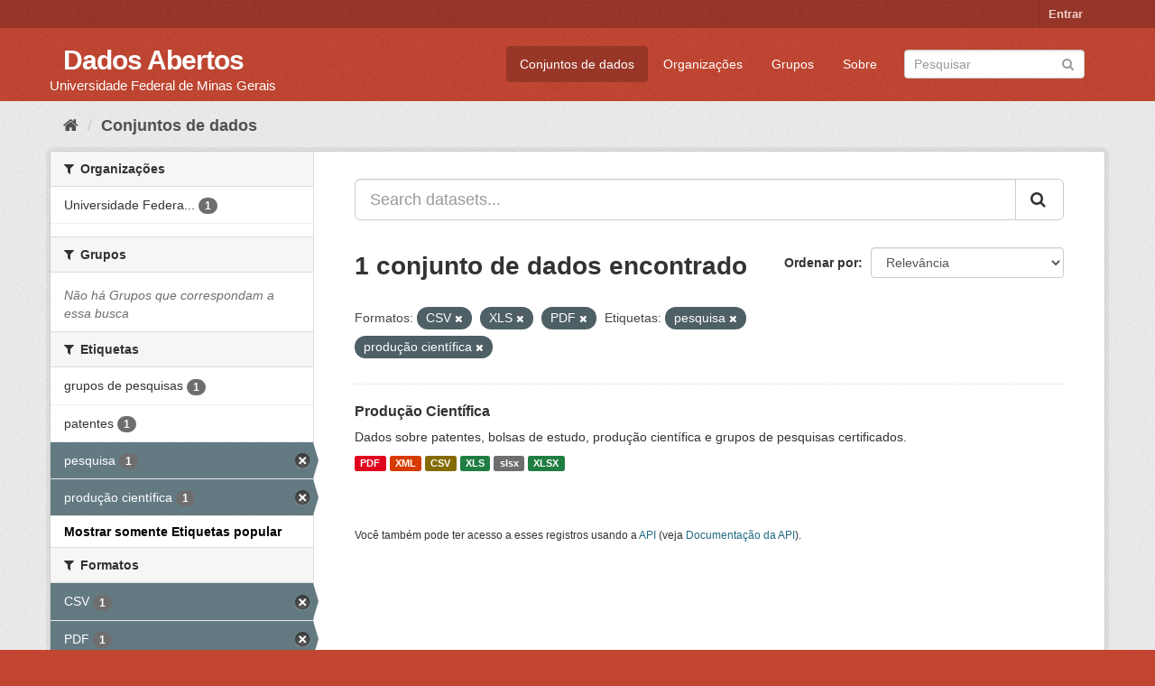

--- FILE ---
content_type: text/html; charset=utf-8
request_url: https://dados.ufmg.br/dataset/?res_format=CSV&res_format=XLS&res_format=PDF&_tags_limit=0&tags=pesquisa&tags=produ%C3%A7%C3%A3o+cient%C3%ADfica
body_size: 31262
content:
<!DOCTYPE html>
<!--[if IE 9]> <html lang="pt_BR" class="ie9"> <![endif]-->
<!--[if gt IE 8]><!--> <html lang="pt_BR"> <!--<![endif]-->
  <head>
    <meta charset="utf-8" />
      <meta name="generator" content="ckan 2.9.2" />
      <meta name="viewport" content="width=device-width, initial-scale=1.0">
    <title>Conjunto de dados - Dados Abertos </title>

    
    <link rel="shortcut icon" href="/base/images/ckan.ico" />
    
      
      
      
      
    

    
      
      
    

    
    <link href="/webassets/base/eb9793eb_red.css" rel="stylesheet"/>
    
  </head>

  
  <body data-site-root="https://dados.ufmg.br/" data-locale-root="https://dados.ufmg.br/" >

    
    <div class="sr-only sr-only-focusable"><a href="#content">Pular para o conteúdo</a></div>
  

  
     
<div class="account-masthead">
  <div class="container">
     
    <nav class="account not-authed" aria-label="Account">
      <ul class="list-unstyled">
        
        <li><a href="/user/login">Entrar</a></li>
         
      </ul>
    </nav>
     
  </div>
</div>

<header class="navbar navbar-static-top masthead">
    
  <div class="container">
    <div class="navbar-right">
      <button data-target="#main-navigation-toggle" data-toggle="collapse" class="navbar-toggle collapsed" type="button" aria-label="expand or collapse" aria-expanded="false">
        <span class="sr-only">Toggle navigation</span>
        <span class="fa fa-bars"></span>
      </button>
    </div>
    <hgroup class="header-text-logo-tagline navbar-left">
       
      <h1>
        <a href="/">Dados Abertos </a>
      </h1>
      
      <h2>Universidade Federal de Minas Gerais</h2>  
    </hgroup>

    <div class="collapse navbar-collapse" id="main-navigation-toggle">
      
      <nav class="section navigation">
        <ul class="nav nav-pills">
            
		<li class="active"><a href="/dataset/">Conjuntos de dados</a></li><li><a href="/organization/">Organizações</a></li><li><a href="/group/">Grupos</a></li><li><a href="/about">Sobre</a></li>
	    
        </ul>
      </nav>
       
      <form class="section site-search simple-input" action="/dataset/" method="get">
        <div class="field">
          <label for="field-sitewide-search">Buscar conjunto de dados</label>
          <input id="field-sitewide-search" type="text" class="form-control" name="q" placeholder="Pesquisar" aria-label="Search datasets"/>
          <button class="btn-search" type="submit" aria-label="Submit"><i class="fa fa-search"></i></button>
        </div>
      </form>
      
    </div>
  </div>
</header>

  
    <div class="main">
      <div id="content" class="container">
        
          
            <div class="flash-messages">
              
                
              
            </div>
          

          
            <div class="toolbar" role="navigation" aria-label="Breadcrumb">
              
                
                  <ol class="breadcrumb">
                    
<!-- Snippet snippets/home_breadcrumb_item.html start -->

<li class="home"><a href="/" aria-label="Início"><i class="fa fa-home"></i><span> Início</span></a></li>
<!-- Snippet snippets/home_breadcrumb_item.html end -->

                    
  <li class="active"><a href="/dataset/">Conjuntos de dados</a></li>

                  </ol>
                
              
            </div>
          

          <div class="row wrapper">
            
            
            

            
              <aside class="secondary col-sm-3">
                
                
  <div class="filters">
    <div>
      
        
<!-- Snippet snippets/facet_list.html start -->


    
    
	
	    
	    
		<section class="module module-narrow module-shallow">
		    
			<h2 class="module-heading">
			    <i class="fa fa-filter"></i>
			    
			    Organizações
			</h2>
		    
		    
			
			    
				<nav aria-label="Organizações">
				    <ul class="list-unstyled nav nav-simple nav-facet">
					
					    
					    
					    
					    
					    <li class="nav-item">
						<a href="/dataset/?res_format=CSV&amp;res_format=XLS&amp;res_format=PDF&amp;_tags_limit=0&amp;tags=pesquisa&amp;tags=produ%C3%A7%C3%A3o+cient%C3%ADfica&amp;organization=universidade-federal-de-minas-gerais" title="Universidade Federal de Minas Gerais - UFMG">
						    <span class="item-label">Universidade Federa...</span>
						    <span class="hidden separator"> - </span>
						    <span class="item-count badge">1</span>
						</a>
					    </li>
					
				    </ul>
				</nav>

				<p class="module-footer">
				    
					
				    
				</p>
			    
			
		    
		</section>
	    
	
    

<!-- Snippet snippets/facet_list.html end -->

      
        
<!-- Snippet snippets/facet_list.html start -->


    
    
	
	    
	    
		<section class="module module-narrow module-shallow">
		    
			<h2 class="module-heading">
			    <i class="fa fa-filter"></i>
			    
			    Grupos
			</h2>
		    
		    
			
			    
				<p class="module-content empty">Não há Grupos que correspondam a essa busca</p>
			    
			
		    
		</section>
	    
	
    

<!-- Snippet snippets/facet_list.html end -->

      
        
<!-- Snippet snippets/facet_list.html start -->


    
    
	
	    
	    
		<section class="module module-narrow module-shallow">
		    
			<h2 class="module-heading">
			    <i class="fa fa-filter"></i>
			    
			    Etiquetas
			</h2>
		    
		    
			
			    
				<nav aria-label="Etiquetas">
				    <ul class="list-unstyled nav nav-simple nav-facet">
					
					    
					    
					    
					    
					    <li class="nav-item">
						<a href="/dataset/?res_format=CSV&amp;res_format=XLS&amp;res_format=PDF&amp;_tags_limit=0&amp;tags=pesquisa&amp;tags=produ%C3%A7%C3%A3o+cient%C3%ADfica&amp;tags=grupos+de+pesquisas" title="">
						    <span class="item-label">grupos de pesquisas</span>
						    <span class="hidden separator"> - </span>
						    <span class="item-count badge">1</span>
						</a>
					    </li>
					
					    
					    
					    
					    
					    <li class="nav-item">
						<a href="/dataset/?res_format=CSV&amp;res_format=XLS&amp;res_format=PDF&amp;_tags_limit=0&amp;tags=pesquisa&amp;tags=produ%C3%A7%C3%A3o+cient%C3%ADfica&amp;tags=patentes" title="">
						    <span class="item-label">patentes</span>
						    <span class="hidden separator"> - </span>
						    <span class="item-count badge">1</span>
						</a>
					    </li>
					
					    
					    
					    
					    
					    <li class="nav-item active">
						<a href="/dataset/?res_format=CSV&amp;res_format=XLS&amp;res_format=PDF&amp;_tags_limit=0&amp;tags=produ%C3%A7%C3%A3o+cient%C3%ADfica" title="">
						    <span class="item-label">pesquisa</span>
						    <span class="hidden separator"> - </span>
						    <span class="item-count badge">1</span>
						</a>
					    </li>
					
					    
					    
					    
					    
					    <li class="nav-item active">
						<a href="/dataset/?res_format=CSV&amp;res_format=XLS&amp;res_format=PDF&amp;_tags_limit=0&amp;tags=pesquisa" title="">
						    <span class="item-label">produção científica</span>
						    <span class="hidden separator"> - </span>
						    <span class="item-count badge">1</span>
						</a>
					    </li>
					
				    </ul>
				</nav>

				<p class="module-footer">
				    
					<a href="/dataset/?res_format=CSV&amp;res_format=XLS&amp;res_format=PDF&amp;tags=pesquisa&amp;tags=produ%C3%A7%C3%A3o+cient%C3%ADfica" class="read-more">Mostrar somente Etiquetas popular</a>
				    
				</p>
			    
			
		    
		</section>
	    
	
    

<!-- Snippet snippets/facet_list.html end -->

      
        
<!-- Snippet snippets/facet_list.html start -->


    
    
	
	    
	    
		<section class="module module-narrow module-shallow">
		    
			<h2 class="module-heading">
			    <i class="fa fa-filter"></i>
			    
			    Formatos
			</h2>
		    
		    
			
			    
				<nav aria-label="Formatos">
				    <ul class="list-unstyled nav nav-simple nav-facet">
					
					    
					    
					    
					    
					    <li class="nav-item active">
						<a href="/dataset/?res_format=XLS&amp;res_format=PDF&amp;_tags_limit=0&amp;tags=pesquisa&amp;tags=produ%C3%A7%C3%A3o+cient%C3%ADfica" title="">
						    <span class="item-label">CSV</span>
						    <span class="hidden separator"> - </span>
						    <span class="item-count badge">1</span>
						</a>
					    </li>
					
					    
					    
					    
					    
					    <li class="nav-item active">
						<a href="/dataset/?res_format=CSV&amp;res_format=XLS&amp;_tags_limit=0&amp;tags=pesquisa&amp;tags=produ%C3%A7%C3%A3o+cient%C3%ADfica" title="">
						    <span class="item-label">PDF</span>
						    <span class="hidden separator"> - </span>
						    <span class="item-count badge">1</span>
						</a>
					    </li>
					
					    
					    
					    
					    
					    <li class="nav-item">
						<a href="/dataset/?res_format=CSV&amp;res_format=XLS&amp;res_format=PDF&amp;_tags_limit=0&amp;tags=pesquisa&amp;tags=produ%C3%A7%C3%A3o+cient%C3%ADfica&amp;res_format=slsx" title="">
						    <span class="item-label">slsx</span>
						    <span class="hidden separator"> - </span>
						    <span class="item-count badge">1</span>
						</a>
					    </li>
					
					    
					    
					    
					    
					    <li class="nav-item active">
						<a href="/dataset/?res_format=CSV&amp;res_format=PDF&amp;_tags_limit=0&amp;tags=pesquisa&amp;tags=produ%C3%A7%C3%A3o+cient%C3%ADfica" title="">
						    <span class="item-label">XLS</span>
						    <span class="hidden separator"> - </span>
						    <span class="item-count badge">1</span>
						</a>
					    </li>
					
					    
					    
					    
					    
					    <li class="nav-item">
						<a href="/dataset/?res_format=CSV&amp;res_format=XLS&amp;res_format=PDF&amp;_tags_limit=0&amp;tags=pesquisa&amp;tags=produ%C3%A7%C3%A3o+cient%C3%ADfica&amp;res_format=XLSX" title="">
						    <span class="item-label">XLSX</span>
						    <span class="hidden separator"> - </span>
						    <span class="item-count badge">1</span>
						</a>
					    </li>
					
					    
					    
					    
					    
					    <li class="nav-item">
						<a href="/dataset/?res_format=CSV&amp;res_format=XLS&amp;res_format=PDF&amp;_tags_limit=0&amp;tags=pesquisa&amp;tags=produ%C3%A7%C3%A3o+cient%C3%ADfica&amp;res_format=XML" title="">
						    <span class="item-label">XML</span>
						    <span class="hidden separator"> - </span>
						    <span class="item-count badge">1</span>
						</a>
					    </li>
					
				    </ul>
				</nav>

				<p class="module-footer">
				    
					
				    
				</p>
			    
			
		    
		</section>
	    
	
    

<!-- Snippet snippets/facet_list.html end -->

      
        
<!-- Snippet snippets/facet_list.html start -->


    
    
	
	    
	    
		<section class="module module-narrow module-shallow">
		    
			<h2 class="module-heading">
			    <i class="fa fa-filter"></i>
			    
			    Licenças
			</h2>
		    
		    
			
			    
				<p class="module-content empty">Não há Licenças que correspondam a essa busca</p>
			    
			
		    
		</section>
	    
	
    

<!-- Snippet snippets/facet_list.html end -->

      
    </div>
    <a class="close no-text hide-filters"><i class="fa fa-times-circle"></i><span class="text">close</span></a>
  </div>

              </aside>
            

            
              <div class="primary col-sm-9 col-xs-12" role="main">
                
                
  <section class="module">
    <div class="module-content">
      
        
      
      
        
        
        
<!-- Snippet snippets/search_form.html start -->








<form id="dataset-search-form" class="search-form" method="get" data-module="select-switch">

  
    <div class="input-group search-input-group">
      <input aria-label="Search datasets..." id="field-giant-search" type="text" class="form-control input-lg" name="q" value="" autocomplete="off" placeholder="Search datasets...">
      
      <span class="input-group-btn">
        <button class="btn btn-default btn-lg" type="submit" value="search" aria-label="Submit">
          <i class="fa fa-search"></i>
        </button>
      </span>
      
    </div>
  

  
    <span>
  
  

  
  
  
  <input type="hidden" name="res_format" value="CSV" />
  
  
  
  
  
  <input type="hidden" name="res_format" value="XLS" />
  
  
  
  
  
  <input type="hidden" name="res_format" value="PDF" />
  
  
  
  
  
  <input type="hidden" name="tags" value="pesquisa" />
  
  
  
  
  
  <input type="hidden" name="tags" value="produção científica" />
  
  
  
  </span>
  

  
    
      <div class="form-select form-group control-order-by">
        <label for="field-order-by">Ordenar por</label>
        <select id="field-order-by" name="sort" class="form-control">
          
            
              <option value="score desc, metadata_modified desc" selected="selected">Relevância</option>
            
          
            
              <option value="title_string asc">Nome Crescente</option>
            
          
            
              <option value="title_string desc">Nome Descrescente</option>
            
          
            
              <option value="metadata_modified desc">Modificada pela última vez</option>
            
          
            
          
        </select>
        
        <button class="btn btn-default js-hide" type="submit">Ir</button>
        
      </div>
    
  

  
    
      <h1>
<!-- Snippet snippets/search_result_text.html start -->


  
  
  
  

1 conjunto de dados encontrado
<!-- Snippet snippets/search_result_text.html end -->
</h1>
    
  

  
    
      <p class="filter-list">
        
          
          <span class="facet">Formatos:</span>
          
            <span class="filtered pill">CSV
              <a href="/dataset/?res_format=XLS&amp;res_format=PDF&amp;_tags_limit=0&amp;tags=pesquisa&amp;tags=produ%C3%A7%C3%A3o+cient%C3%ADfica" class="remove" title="Remover"><i class="fa fa-times"></i></a>
            </span>
          
            <span class="filtered pill">XLS
              <a href="/dataset/?res_format=CSV&amp;res_format=PDF&amp;_tags_limit=0&amp;tags=pesquisa&amp;tags=produ%C3%A7%C3%A3o+cient%C3%ADfica" class="remove" title="Remover"><i class="fa fa-times"></i></a>
            </span>
          
            <span class="filtered pill">PDF
              <a href="/dataset/?res_format=CSV&amp;res_format=XLS&amp;_tags_limit=0&amp;tags=pesquisa&amp;tags=produ%C3%A7%C3%A3o+cient%C3%ADfica" class="remove" title="Remover"><i class="fa fa-times"></i></a>
            </span>
          
        
          
          <span class="facet">Etiquetas:</span>
          
            <span class="filtered pill">pesquisa
              <a href="/dataset/?res_format=CSV&amp;res_format=XLS&amp;res_format=PDF&amp;_tags_limit=0&amp;tags=produ%C3%A7%C3%A3o+cient%C3%ADfica" class="remove" title="Remover"><i class="fa fa-times"></i></a>
            </span>
          
            <span class="filtered pill">produção científica
              <a href="/dataset/?res_format=CSV&amp;res_format=XLS&amp;res_format=PDF&amp;_tags_limit=0&amp;tags=pesquisa" class="remove" title="Remover"><i class="fa fa-times"></i></a>
            </span>
          
        
      </p>
      <a class="show-filters btn btn-default">Filtrar Resultados</a>
    
  

</form>




<!-- Snippet snippets/search_form.html end -->

      
      
        
<!-- Snippet snippets/package_list.html start -->


  
    <ul class="dataset-list list-unstyled">
    	
	      
	        
<!-- Snippet snippets/package_item.html start -->







  <li class="dataset-item">
    
      <div class="dataset-content">
        
          <h2 class="dataset-heading">
            
              
            
            
		<a href="/dataset/producao-cientifica">Produção Científica</a>
            
            
              
              
            
          </h2>
        
        
          
        
        
          
            <div>Dados sobre patentes, bolsas de estudo, produção científica e grupos de pesquisas certificados. </div>
          
        
      </div>
      
        
          
            <ul class="dataset-resources list-unstyled">
              
                
                <li>
                  <a href="/dataset/producao-cientifica" class="label label-default" data-format="pdf">PDF</a>
                </li>
                
                <li>
                  <a href="/dataset/producao-cientifica" class="label label-default" data-format="xml">XML</a>
                </li>
                
                <li>
                  <a href="/dataset/producao-cientifica" class="label label-default" data-format="csv">CSV</a>
                </li>
                
                <li>
                  <a href="/dataset/producao-cientifica" class="label label-default" data-format="xls">XLS</a>
                </li>
                
                <li>
                  <a href="/dataset/producao-cientifica" class="label label-default" data-format="slsx">slsx</a>
                </li>
                
                <li>
                  <a href="/dataset/producao-cientifica" class="label label-default" data-format="xlsx">XLSX</a>
                </li>
                
              
            </ul>
          
        
      
    
  </li>

<!-- Snippet snippets/package_item.html end -->

	      
	    
    </ul>
  

<!-- Snippet snippets/package_list.html end -->

      
    </div>

    
      
    
  </section>

  
    <section class="module">
      <div class="module-content">
        
          <small>
            
            
            
           Você também pode ter acesso a esses registros usando a <a href="/api/3">API</a> (veja <a href="http://docs.ckan.org/en/2.9/api/">Documentação da API</a>). 
          </small>
        
      </div>
    </section>
  

              </div>
            
          </div>
        
      </div>
    </div>
  
    <footer class="site-footer">
  <div class="container">
    
    <div class="row">
      <div class="col-md-8 footer-links">
        
          <ul class="list-unstyled">
            
              <li><a href="/about">Sobre Dados Abertos </a></li>
            
          </ul>
          <ul class="list-unstyled">
            
              
              <li><a href="http://docs.ckan.org/en/2.9/api/">API do CKAN</a></li>
              <li><a href="http://www.ckan.org/">Associação CKAN</a></li>
              <li><a href="http://www.opendefinition.org/okd/"><img src="/base/images/od_80x15_blue.png" alt="Open Data"></a></li>
            
          </ul>
        
      </div>
      <div class="col-md-4 attribution">
        
          <p><strong>Impulsionado por</strong> <a class="hide-text ckan-footer-logo" href="http://ckan.org">CKAN</a></p>
        
        
          
<!-- Snippet snippets/language_selector.html start -->

<form class="form-inline form-select lang-select" action="/util/redirect" data-module="select-switch" method="POST">
  <label for="field-lang-select">Idioma</label>
  <select id="field-lang-select" name="url" data-module="autocomplete" data-module-dropdown-class="lang-dropdown" data-module-container-class="lang-container">
    
      <option value="/pt_BR/dataset/?res_format=CSV&amp;res_format=XLS&amp;res_format=PDF&amp;_tags_limit=0&amp;tags=pesquisa&amp;tags=produ%C3%A7%C3%A3o+cient%C3%ADfica" selected="selected">
        português (Brasil)
      </option>
    
      <option value="/en/dataset/?res_format=CSV&amp;res_format=XLS&amp;res_format=PDF&amp;_tags_limit=0&amp;tags=pesquisa&amp;tags=produ%C3%A7%C3%A3o+cient%C3%ADfica" >
        English
      </option>
    
      <option value="/ja/dataset/?res_format=CSV&amp;res_format=XLS&amp;res_format=PDF&amp;_tags_limit=0&amp;tags=pesquisa&amp;tags=produ%C3%A7%C3%A3o+cient%C3%ADfica" >
        日本語
      </option>
    
      <option value="/it/dataset/?res_format=CSV&amp;res_format=XLS&amp;res_format=PDF&amp;_tags_limit=0&amp;tags=pesquisa&amp;tags=produ%C3%A7%C3%A3o+cient%C3%ADfica" >
        italiano
      </option>
    
      <option value="/cs_CZ/dataset/?res_format=CSV&amp;res_format=XLS&amp;res_format=PDF&amp;_tags_limit=0&amp;tags=pesquisa&amp;tags=produ%C3%A7%C3%A3o+cient%C3%ADfica" >
        čeština (Česko)
      </option>
    
      <option value="/ca/dataset/?res_format=CSV&amp;res_format=XLS&amp;res_format=PDF&amp;_tags_limit=0&amp;tags=pesquisa&amp;tags=produ%C3%A7%C3%A3o+cient%C3%ADfica" >
        català
      </option>
    
      <option value="/es/dataset/?res_format=CSV&amp;res_format=XLS&amp;res_format=PDF&amp;_tags_limit=0&amp;tags=pesquisa&amp;tags=produ%C3%A7%C3%A3o+cient%C3%ADfica" >
        español
      </option>
    
      <option value="/fr/dataset/?res_format=CSV&amp;res_format=XLS&amp;res_format=PDF&amp;_tags_limit=0&amp;tags=pesquisa&amp;tags=produ%C3%A7%C3%A3o+cient%C3%ADfica" >
        français
      </option>
    
      <option value="/el/dataset/?res_format=CSV&amp;res_format=XLS&amp;res_format=PDF&amp;_tags_limit=0&amp;tags=pesquisa&amp;tags=produ%C3%A7%C3%A3o+cient%C3%ADfica" >
        Ελληνικά
      </option>
    
      <option value="/sv/dataset/?res_format=CSV&amp;res_format=XLS&amp;res_format=PDF&amp;_tags_limit=0&amp;tags=pesquisa&amp;tags=produ%C3%A7%C3%A3o+cient%C3%ADfica" >
        svenska
      </option>
    
      <option value="/sr/dataset/?res_format=CSV&amp;res_format=XLS&amp;res_format=PDF&amp;_tags_limit=0&amp;tags=pesquisa&amp;tags=produ%C3%A7%C3%A3o+cient%C3%ADfica" >
        српски
      </option>
    
      <option value="/no/dataset/?res_format=CSV&amp;res_format=XLS&amp;res_format=PDF&amp;_tags_limit=0&amp;tags=pesquisa&amp;tags=produ%C3%A7%C3%A3o+cient%C3%ADfica" >
        norsk bokmål (Norge)
      </option>
    
      <option value="/sk/dataset/?res_format=CSV&amp;res_format=XLS&amp;res_format=PDF&amp;_tags_limit=0&amp;tags=pesquisa&amp;tags=produ%C3%A7%C3%A3o+cient%C3%ADfica" >
        slovenčina
      </option>
    
      <option value="/fi/dataset/?res_format=CSV&amp;res_format=XLS&amp;res_format=PDF&amp;_tags_limit=0&amp;tags=pesquisa&amp;tags=produ%C3%A7%C3%A3o+cient%C3%ADfica" >
        suomi
      </option>
    
      <option value="/ru/dataset/?res_format=CSV&amp;res_format=XLS&amp;res_format=PDF&amp;_tags_limit=0&amp;tags=pesquisa&amp;tags=produ%C3%A7%C3%A3o+cient%C3%ADfica" >
        русский
      </option>
    
      <option value="/de/dataset/?res_format=CSV&amp;res_format=XLS&amp;res_format=PDF&amp;_tags_limit=0&amp;tags=pesquisa&amp;tags=produ%C3%A7%C3%A3o+cient%C3%ADfica" >
        Deutsch
      </option>
    
      <option value="/pl/dataset/?res_format=CSV&amp;res_format=XLS&amp;res_format=PDF&amp;_tags_limit=0&amp;tags=pesquisa&amp;tags=produ%C3%A7%C3%A3o+cient%C3%ADfica" >
        polski
      </option>
    
      <option value="/nl/dataset/?res_format=CSV&amp;res_format=XLS&amp;res_format=PDF&amp;_tags_limit=0&amp;tags=pesquisa&amp;tags=produ%C3%A7%C3%A3o+cient%C3%ADfica" >
        Nederlands
      </option>
    
      <option value="/bg/dataset/?res_format=CSV&amp;res_format=XLS&amp;res_format=PDF&amp;_tags_limit=0&amp;tags=pesquisa&amp;tags=produ%C3%A7%C3%A3o+cient%C3%ADfica" >
        български
      </option>
    
      <option value="/ko_KR/dataset/?res_format=CSV&amp;res_format=XLS&amp;res_format=PDF&amp;_tags_limit=0&amp;tags=pesquisa&amp;tags=produ%C3%A7%C3%A3o+cient%C3%ADfica" >
        한국어 (대한민국)
      </option>
    
      <option value="/hu/dataset/?res_format=CSV&amp;res_format=XLS&amp;res_format=PDF&amp;_tags_limit=0&amp;tags=pesquisa&amp;tags=produ%C3%A7%C3%A3o+cient%C3%ADfica" >
        magyar
      </option>
    
      <option value="/sl/dataset/?res_format=CSV&amp;res_format=XLS&amp;res_format=PDF&amp;_tags_limit=0&amp;tags=pesquisa&amp;tags=produ%C3%A7%C3%A3o+cient%C3%ADfica" >
        slovenščina
      </option>
    
      <option value="/lv/dataset/?res_format=CSV&amp;res_format=XLS&amp;res_format=PDF&amp;_tags_limit=0&amp;tags=pesquisa&amp;tags=produ%C3%A7%C3%A3o+cient%C3%ADfica" >
        latviešu
      </option>
    
      <option value="/da_DK/dataset/?res_format=CSV&amp;res_format=XLS&amp;res_format=PDF&amp;_tags_limit=0&amp;tags=pesquisa&amp;tags=produ%C3%A7%C3%A3o+cient%C3%ADfica" >
        dansk (Danmark)
      </option>
    
      <option value="/km/dataset/?res_format=CSV&amp;res_format=XLS&amp;res_format=PDF&amp;_tags_limit=0&amp;tags=pesquisa&amp;tags=produ%C3%A7%C3%A3o+cient%C3%ADfica" >
        ខ្មែរ
      </option>
    
      <option value="/vi/dataset/?res_format=CSV&amp;res_format=XLS&amp;res_format=PDF&amp;_tags_limit=0&amp;tags=pesquisa&amp;tags=produ%C3%A7%C3%A3o+cient%C3%ADfica" >
        Tiếng Việt
      </option>
    
      <option value="/mn_MN/dataset/?res_format=CSV&amp;res_format=XLS&amp;res_format=PDF&amp;_tags_limit=0&amp;tags=pesquisa&amp;tags=produ%C3%A7%C3%A3o+cient%C3%ADfica" >
        монгол (Монгол)
      </option>
    
      <option value="/lt/dataset/?res_format=CSV&amp;res_format=XLS&amp;res_format=PDF&amp;_tags_limit=0&amp;tags=pesquisa&amp;tags=produ%C3%A7%C3%A3o+cient%C3%ADfica" >
        lietuvių
      </option>
    
      <option value="/ar/dataset/?res_format=CSV&amp;res_format=XLS&amp;res_format=PDF&amp;_tags_limit=0&amp;tags=pesquisa&amp;tags=produ%C3%A7%C3%A3o+cient%C3%ADfica" >
        العربية
      </option>
    
      <option value="/pt_PT/dataset/?res_format=CSV&amp;res_format=XLS&amp;res_format=PDF&amp;_tags_limit=0&amp;tags=pesquisa&amp;tags=produ%C3%A7%C3%A3o+cient%C3%ADfica" >
        português (Portugal)
      </option>
    
      <option value="/en_AU/dataset/?res_format=CSV&amp;res_format=XLS&amp;res_format=PDF&amp;_tags_limit=0&amp;tags=pesquisa&amp;tags=produ%C3%A7%C3%A3o+cient%C3%ADfica" >
        English (Australia)
      </option>
    
      <option value="/am/dataset/?res_format=CSV&amp;res_format=XLS&amp;res_format=PDF&amp;_tags_limit=0&amp;tags=pesquisa&amp;tags=produ%C3%A7%C3%A3o+cient%C3%ADfica" >
        አማርኛ
      </option>
    
      <option value="/hr/dataset/?res_format=CSV&amp;res_format=XLS&amp;res_format=PDF&amp;_tags_limit=0&amp;tags=pesquisa&amp;tags=produ%C3%A7%C3%A3o+cient%C3%ADfica" >
        hrvatski
      </option>
    
      <option value="/uk/dataset/?res_format=CSV&amp;res_format=XLS&amp;res_format=PDF&amp;_tags_limit=0&amp;tags=pesquisa&amp;tags=produ%C3%A7%C3%A3o+cient%C3%ADfica" >
        українська
      </option>
    
      <option value="/fa_IR/dataset/?res_format=CSV&amp;res_format=XLS&amp;res_format=PDF&amp;_tags_limit=0&amp;tags=pesquisa&amp;tags=produ%C3%A7%C3%A3o+cient%C3%ADfica" >
        فارسی (ایران)
      </option>
    
      <option value="/uk_UA/dataset/?res_format=CSV&amp;res_format=XLS&amp;res_format=PDF&amp;_tags_limit=0&amp;tags=pesquisa&amp;tags=produ%C3%A7%C3%A3o+cient%C3%ADfica" >
        українська (Україна)
      </option>
    
      <option value="/sq/dataset/?res_format=CSV&amp;res_format=XLS&amp;res_format=PDF&amp;_tags_limit=0&amp;tags=pesquisa&amp;tags=produ%C3%A7%C3%A3o+cient%C3%ADfica" >
        shqip
      </option>
    
      <option value="/eu/dataset/?res_format=CSV&amp;res_format=XLS&amp;res_format=PDF&amp;_tags_limit=0&amp;tags=pesquisa&amp;tags=produ%C3%A7%C3%A3o+cient%C3%ADfica" >
        euskara
      </option>
    
      <option value="/mk/dataset/?res_format=CSV&amp;res_format=XLS&amp;res_format=PDF&amp;_tags_limit=0&amp;tags=pesquisa&amp;tags=produ%C3%A7%C3%A3o+cient%C3%ADfica" >
        македонски
      </option>
    
      <option value="/es_AR/dataset/?res_format=CSV&amp;res_format=XLS&amp;res_format=PDF&amp;_tags_limit=0&amp;tags=pesquisa&amp;tags=produ%C3%A7%C3%A3o+cient%C3%ADfica" >
        español (Argentina)
      </option>
    
      <option value="/zh_TW/dataset/?res_format=CSV&amp;res_format=XLS&amp;res_format=PDF&amp;_tags_limit=0&amp;tags=pesquisa&amp;tags=produ%C3%A7%C3%A3o+cient%C3%ADfica" >
        中文 (繁體, 台灣)
      </option>
    
      <option value="/tl/dataset/?res_format=CSV&amp;res_format=XLS&amp;res_format=PDF&amp;_tags_limit=0&amp;tags=pesquisa&amp;tags=produ%C3%A7%C3%A3o+cient%C3%ADfica" >
        Filipino (Pilipinas)
      </option>
    
      <option value="/sr_Latn/dataset/?res_format=CSV&amp;res_format=XLS&amp;res_format=PDF&amp;_tags_limit=0&amp;tags=pesquisa&amp;tags=produ%C3%A7%C3%A3o+cient%C3%ADfica" >
        srpski (latinica)
      </option>
    
      <option value="/he/dataset/?res_format=CSV&amp;res_format=XLS&amp;res_format=PDF&amp;_tags_limit=0&amp;tags=pesquisa&amp;tags=produ%C3%A7%C3%A3o+cient%C3%ADfica" >
        עברית
      </option>
    
      <option value="/id/dataset/?res_format=CSV&amp;res_format=XLS&amp;res_format=PDF&amp;_tags_limit=0&amp;tags=pesquisa&amp;tags=produ%C3%A7%C3%A3o+cient%C3%ADfica" >
        Indonesia
      </option>
    
      <option value="/gl/dataset/?res_format=CSV&amp;res_format=XLS&amp;res_format=PDF&amp;_tags_limit=0&amp;tags=pesquisa&amp;tags=produ%C3%A7%C3%A3o+cient%C3%ADfica" >
        galego
      </option>
    
      <option value="/ro/dataset/?res_format=CSV&amp;res_format=XLS&amp;res_format=PDF&amp;_tags_limit=0&amp;tags=pesquisa&amp;tags=produ%C3%A7%C3%A3o+cient%C3%ADfica" >
        română
      </option>
    
      <option value="/ne/dataset/?res_format=CSV&amp;res_format=XLS&amp;res_format=PDF&amp;_tags_limit=0&amp;tags=pesquisa&amp;tags=produ%C3%A7%C3%A3o+cient%C3%ADfica" >
        नेपाली
      </option>
    
      <option value="/zh_CN/dataset/?res_format=CSV&amp;res_format=XLS&amp;res_format=PDF&amp;_tags_limit=0&amp;tags=pesquisa&amp;tags=produ%C3%A7%C3%A3o+cient%C3%ADfica" >
        中文 (简体, 中国)
      </option>
    
      <option value="/th/dataset/?res_format=CSV&amp;res_format=XLS&amp;res_format=PDF&amp;_tags_limit=0&amp;tags=pesquisa&amp;tags=produ%C3%A7%C3%A3o+cient%C3%ADfica" >
        ไทย
      </option>
    
      <option value="/is/dataset/?res_format=CSV&amp;res_format=XLS&amp;res_format=PDF&amp;_tags_limit=0&amp;tags=pesquisa&amp;tags=produ%C3%A7%C3%A3o+cient%C3%ADfica" >
        íslenska
      </option>
    
      <option value="/tr/dataset/?res_format=CSV&amp;res_format=XLS&amp;res_format=PDF&amp;_tags_limit=0&amp;tags=pesquisa&amp;tags=produ%C3%A7%C3%A3o+cient%C3%ADfica" >
        Türkçe
      </option>
    
  </select>
  <button class="btn btn-default js-hide" type="submit">Ir</button>
</form>
<!-- Snippet snippets/language_selector.html end -->

        
      </div>
    </div>
    
  </div>

  
    
  
</footer>
  
  
  
  
  
    

      

    
    
    <link href="/webassets/vendor/f3b8236b_select2.css" rel="stylesheet"/>
<link href="/webassets/vendor/0b01aef1_font-awesome.css" rel="stylesheet"/>
    <script src="/webassets/vendor/d8ae4bed_jquery.js" type="text/javascript"></script>
<script src="/webassets/vendor/ab26884f_vendor.js" type="text/javascript"></script>
<script src="/webassets/vendor/580fa18d_bootstrap.js" type="text/javascript"></script>
<script src="/webassets/base/5f5a82bb_main.js" type="text/javascript"></script>
<script src="/webassets/base/acf3e552_ckan.js" type="text/javascript"></script>
  </body>
</html>